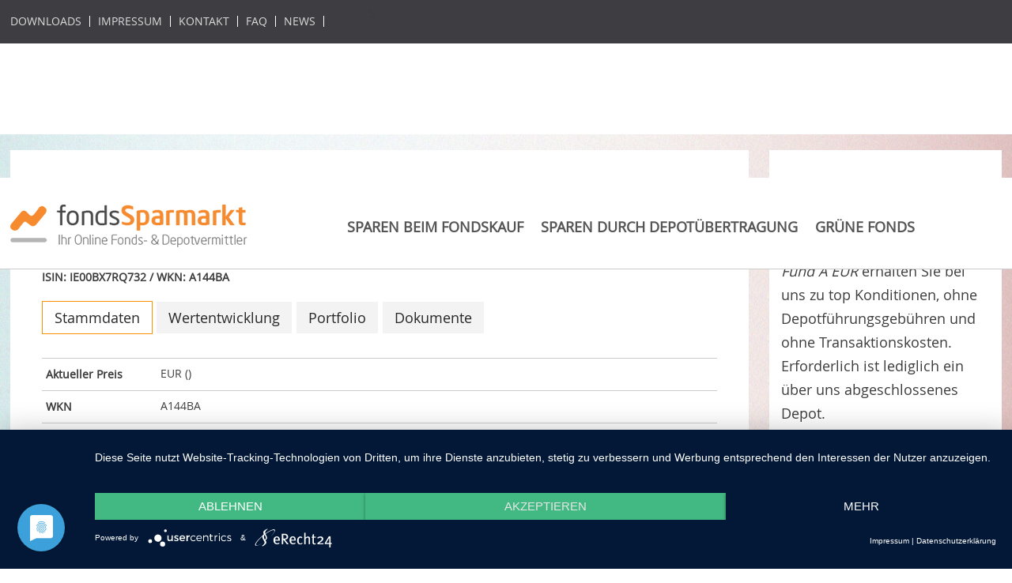

--- FILE ---
content_type: text/html; charset=utf-8
request_url: https://www.fonds-sparmarkt.de/fond/lyxorcapricorn-gem-strategy-fund-a-eur/
body_size: 3992
content:
<!DOCTYPE html>
<html lang="de">
<head>
    <base href="https://www.fonds-sparmarkt.de" />
<title>Lyxor/Capricorn GEM Strategy Fund A EUR - ohne Ausgabeaufschlag - WKN A144BA - ISIN IE00BX7RQ732</title>
<link rel="shortcut icon" href="/_Themes/PhotoScheme/Favicons/Favicon_69/Favicon_69.ico?v=0" />
<link rel="manifest" href="/manifest.json" />
<script type="application/javascript" src="https://app.usercentrics.eu/latest/main.js" id="rM5Hir0zZ"></script><meta data-privacy-proxy-server="https://privacy-proxy-server.usercentrics.eu">
<script type="application/javascript" src="https://privacy-proxy.usercentrics.eu/latest/uc-block.bundle.js"></script>
<script defer type="application/javascript" src="https://privacy-proxy.usercentrics.eu/latest/uc-block-ui.bundle.js"></script><script type="text/javascript">
window.dataLayer = window.dataLayer || [];
function gtag() { dataLayer.push(arguments); }
gtag('js', new Date());
gtag('config', 'UA-81714494-2', { 'anonymize_ip': true });
</script><script type="text/javascript" async src="https://www.googletagmanager.com/gtag/js?id=UA-81714494-2"></script>
<meta name="description" content="Ziel ist es, ein Engagement gegenüber einer Strategie aufzubauen, die auf zwei Komponenten basiert, einer von Capricorn Capital Partners UK Ltd konzipierten proprietären diskretionären Handelsstrategie, die auf den Schwellenmärkten weltweit einen disziplinierten Long/Short-Anlageansatz verfolgt mit einem Auge auf Liqui"  id="meta_description" />
<meta name="keywords" content="Fonds, Sparen, Fondsdepot, Depot, Online Depot"  id="meta_keywords"  />
<meta http-equiv="language" content="de" />
<meta name="author" content="Fonds Sparmarkt" id="meta_author" />
<meta name="robots" content="index,follow"  id="meta_robots" />
<meta http-equiv="Content-Type" content="application/xhtml+xml; charset=UTF-8" id="meta_charset" />
<meta name="generator" content="siteface" id="meta_generator" />
<link rel="canonical" href="https://www.fonds-sparmarkt.de/fond/lyxorcapricorn-gem-strategy-fund-a-eur/" />
<meta name="viewport" content="width=device-width" />
<meta name="google-site-verification" content="H5ETP1HkCeHbhRhV8IRGm8Afo9ozLHemoJhj48cYK2U"  />
<meta property="og:title" content="Lyxor/Capricorn GEM Strategy Fund A EUR - ohne Ausgabeaufschlag - WKN A144BA - ISIN IE00BX7RQ732"  />
<meta property="og:description" content="Ziel ist es, ein Engagement gegenüber einer Strategie aufzubauen, die auf zwei Komponenten basiert, einer von Capricorn Capital Partners UK Ltd konzipierten proprietären diskretionären Handelsstrategie, die auf den Schwellenmärkten weltweit einen disziplinierten Long/Short-Anlageansatz verfolgt mit einem Auge auf Liquidität und einer niedrigen Volatilität und einer Allokation überschüssiger Barmittel zu liquiden Anlagen wie US-amerikanischen und/oder europäischen staatlichen Schuldtiteln mit Anlagequalität und/oder Einlagen bei hoch eingestuften europäischen und/oder US-amerikanischen Banken. (WKN A144BA)"  />
<meta property="og:image" content="https://images.siteface.net/siteface/OGImages/69/kostenlose-depots.jpg"  />
<meta property="og:url" content="https://www.fonds-sparmarkt.de/fond/lyxorcapricorn-gem-strategy-fund-a-eur/"  />
<meta property="og:site_name" content="Fonds-Sparmarkt"  />
<link href="https://images.siteface.net/Styles/69/fd.min.css?version=201997172535160" rel="Stylesheet" type="text/css" />

    <script src="/bundles/sfCore?v=248f347bef094d9889b1782ef0e2efdd4231bc1b"></script>
</head>
<body class=" ">
<div id="head">
  <div class="row">
    <div class="col five">
      <ul class="help-navigation">
        <li><a href="/cms/downloads.html">Downloads</a></li>
        <li><a href="/cms/impressum.html">Impressum</a></li>
        <li><a href="/cms/kontakt.html">Kontakt</a></li>
        <li><a href="/cms/Fragen-zum-Depot.html">FAQ</a></li>
        <!--<li><a href="/cms/Rechtliches-Depoteroeffnung.html">AGB</a></li>-->s
        <li><a href="/cms/news.html">News</a></li>
      </ul>
    </div>
    <div class="col seven">
      <form class="search-small" action="/cms/fonds-rabattsuche.html" style="display: none;">
        <input type="text" name="q" id="fonds-search-smalll-input" class="search-small-input" placeholder="WKN, ISIN oder Fondsname" />
        <input type="submit" class="search-small-submit" value="" />
      </form>
    </div>
  </div>
</div>

<div id="top">
  <div class="row">
    <div class="col three">
      <a href="/" class="logo">
        <img src="https://images.siteface.net/siteface/CMS/69/Navi/fondsSparmarkt-logo.png" title="Fonds Sparmarkt - Fonds ohne Ausgabeaufschlag" alt="Fonds Sparmarkt - 13.000 Fonds ohne Ausgabeaufschlag" />
      </a>
    </div>
    <div class="col nine" id="col-navigation">
      <ul id="WebsiteNavigation" class="navigation" >
							<li class="   "><a href="/cms/fonds-discount-vorteile.html" >Sparen beim Fondskauf</a></li>
							<li class="   "><a href="/cms/depotuebertrag.html" >Sparen durch Depotübertragung</a></li>
							<li class="   "><a href="/cms/gruene-fonds.html" >Grüne Fonds</a></li>
						</ul>
    </div>
    <a href="javascript:void(0)" id="mobile-menu-opener">
    	<img src="https://images.siteface.net/siteface/CMS/69/Navi/menu.png" />
    </a>
  </div>
</div>


<div id="fond" class="marginTopContent">
  <div class="row">
    <div class="fond">
      <div class="col nine column-td background-white marginTop20 marginBottom20">
        <div class="fond-inner">
          <h1 class="black L marginNo">Lyxor/Capricorn GEM Strategy Fund A EUR</h1>
          <h2 class="XXS marginTop10 marginNo">ISIN: IE00BX7RQ732 / WKN: A144BA</h2>

          <ul class="tabs">
            <li><a class="tabs-link active" href="javascript:void(0)" rel="overview">Stammdaten</a></li>
            <li><a class="tabs-link" href="javascript:void(0)" rel="performance">Wertentwicklung</a></li>
            <!--<li><a class="tabs-link" href="javascript:void(0)" rel="risk">Chancen & Risiken</a></li>-->
            <li><a class="tabs-link" href="javascript:void(0)" rel="portfolio">Portfolio</a></li>
            <li><a class="tabs-link" href="javascript:void(0)" rel="documents">Dokumente</a></li>
          </ul>

          <div class="fond-info marginTop20">
            <div id="overview" class="tabs-content active">
              <div class="chart">
                <!--<img src="https://cf.fww.de/mb-finanz/chart.png?ID=IE00BX7RQ732&RANGE=5y" class="chart-image" id="chart-image" />
                <div class="chart-list-button">
                  <a href="javascript:void(0)" rel="https://cf.fww.de/mb-finanz/chart.png?ID=IE00BX7RQ732&RANGE=5y" class="chart-button active">5 Jahre</a>
                  <a href="javascript:void(0)" rel="https://cf.fww.de/mb-finanz/chart.png?ID=IE00BX7RQ732&RANGE=3y" class="chart-button">3 Jahre</a>
                  <a href="javascript:void(0)" rel="https://cf.fww.de/mb-finanz/chart.png?ID=IE00BX7RQ732&RANGE=1y" class="chart-button">1 Jahr</a>
                </div>-->
              </div>

              <div class="sheet">
                <div class="sheet-data">
                  <label>Aktueller Preis</label>
                  <div class="value"> EUR ()</div>
                </div>
                <div class="sheet-data">
                  <label>WKN</label>
                  <div class="value">A144BA</div>
                </div>
                <div class="sheet-data">
                  <label>ISIN</label>
                  <div class="value">IE00BX7RQ732</div>
                </div>
                <div class="sheet-data">
                  <label>Fondgesellschaft</label>
                  <div class="value">Lyxor Asset Management S.A.S.</div>
                </div>
                <div class="sheet-data">
                  <label>Manager</label>
                  <div class="value">Team der Lyxor Asset Management</div>
                </div>
                <div class="sheet-data">
                  <label>Fondsart</label>
                  <div class="value">Strategiefonds Multi-Asset-Strategie Makro dynamisch</div>
                </div>
                <div class="sheet-data">
                  <label>Ausschüttungsart</label>
                  <div class="value">thesaurierend</div>
                </div>
                <div class="sheet-data">
                  <label>Währung</label>
                  <div class="value">EUR</div>
                </div>
                <div class="sheet-data">
                  <label>Fondvolumen</label>
                  <div class="value fond-volumen">54,46 Mio</div>
                </div>

              </div>
              
              <div class="marginTop40">
                <p><strong>Anlagenpolitik</strong><br />Ziel ist es, ein Engagement gegenüber einer Strategie aufzubauen, die auf zwei Komponenten basiert, einer von Capricorn Capital Partners UK Ltd konzipierten proprietären diskretionären Handelsstrategie, die auf den Schwellenmärkten weltweit einen disziplinierten Long/Short-Anlageansatz verfolgt mit einem Auge auf Liquidität und einer niedrigen Volatilität und einer Allokation überschüssiger Barmittel zu liquiden Anlagen wie US-amerikanischen und/oder europäischen staatlichen Schuldtiteln mit Anlagequalität und/oder Einlagen bei hoch eingestuften europäischen und/oder US-amerikanischen Banken.</p>
              </div>
            </div>

            <div id="performance" class="tabs-content">
              <div id="performance_chart"></div>
              
              <ul class="performance-list dn">
                
              </ul>
            </div>

            <div id="portfolio" class="tabs-content">  
              
              <div class="portfolio portfolio-chart no-data">    
                <h3 class="center XXXS">Top Holdings</h3>
                <div id="holdings_chart" class="inner-chart"></div>
                <div id="holdings_legend" class="inner-legend"></div>
              </div>

              <div class="portfolio portfolio-chart ">    
                <h3 class="center XXXS">Top Assets</h3>
                <div id="assets_chart" class="inner-chart"></div>
                <div id="assets_legend" class="inner-legend"></div>
              </div>
              
              <div class="portfolio portfolio-chart ">    
                <h3 class="center XXXS">Top Sectors</h3>
                <div id="sectors_chart" class="inner-chart"></div>
                <div id="sectors_legend" class="inner-legend"></div>
              </div>
              
              <div class="portfolio portfolio-chart ">    
                <h3 class="center XXXS">Top Countries</h3>
                <div id="countries_chart" class="inner-chart"></div>
                <div id="countries_legend" class="inner-legend"></div>
              </div>
              
              <div class="portfolio portfolio-chart no-data">    
                <h3 class="center XXXS">Top Currencies</h3>
                <div id="currencies_chart" class="inner-chart"></div>
                <div id="currencies_legend" class="inner-legend"></div>
              </div>
              
              <ul class="holding-list dn">
                
              </ul>
              
              <ul class="asset-list dn">
                
                  <li class="asset-li" data-value="100" data-label="gemischt">
                  </li>
                
              </ul>
              
              <ul class="sector-list dn">
                
                  <li class="sector-li" data-value="100" data-label="Divers">
                  </li>
                
              </ul>
              
              <ul class="currency-list dn">
                
              </ul>
              
              <ul class="country-list dn">
                
                  <li class="country-li" data-value="100" data-label="Welt">
                  </li>
                
              </ul>
            </div>

            <div id="risk" class="tabs-content">
              <h2>Risiko</h2>
            </div>

            <div id="documents" class="tabs-content">
              <p><strong>Dokumente</strong></p>
              <ul class="document-list">
                
              </ul>
            </div>

              
            <div id="buy_fonds" style="margin-top:60px;">
              <h2 class="thin XS center">Dieser Fonds ist bei unseren Partnerbanken<br>zu folgenden Konditionen verfügbar:</h2>
              
              <ul class="trade-list" style="clear:both;">
                
                  <li class="trade-li">
                    <div class="trade-data-outer">
                      <div class="trade-logo">
                        <img src="https://images.siteface.net/siteface/CMS/69/Navi/ffb.png" />
                      </div>
                      <div class="trade-data ">
                        <div class="trade-data-main">
                          <div class="trade-data-item">
                            <span class="trade-check-item einmalanlage"></span>
                            <h4 class="thin">Einmalanlage</h4>
                          </div>
                          <div class="trade-data-item">
                            <span class="trade-check-item sparplan"></span>
                            <h4 class="thin">Sparplan</h4>
                          </div>
                          <div class="trade-data-item">
                            <span class="trade-check-item vvl"></span>
                            <h4 class="thin">VVL</h4>
                          </div>  
                          <div class="trade-data-item">
                            <p><strong>0% Rabatt</strong> auf den Ausgabeaufschlag (5%)</p>
                          </div>
                        </div>
                        <div class="trade-data-button">
                          <a href="https://images.siteface.net/siteface/CMS/69/1745/ffb_depoteroeffnung.pdf" target="_blank" class="buy-link ffb">Fondsdepot eröffnen</a>
                          <a href="https://images.siteface.net/siteface/CMS/69/1745/ffb_depoteroeffnung_vl.pdf" target="_blank"  class="buy-link hide ffb">VL-Depot eröffnen</a>
                        </div>
                      </div>
                    </div>
                   </li>
                
                  <li class="trade-li">
                    <div class="trade-data-outer">
                      <div class="trade-logo">
                        <img src="https://images.siteface.net/siteface/CMS/69/Navi/comdirect.png" />
                      </div>
                      <div class="trade-data ">
                        <div class="trade-data-main">
                          <div class="trade-data-item">
                            <span class="trade-check-item einmalanlage"></span>
                            <h4 class="thin">Einmalanlage</h4>
                          </div>
                          <div class="trade-data-item">
                            <span class="trade-check-item sparplan"></span>
                            <h4 class="thin">Sparplan</h4>
                          </div>
                          <div class="trade-data-item">
                            <span class="trade-check-item vvl"></span>
                            <h4 class="thin">VVL</h4>
                          </div>  
                          <div class="trade-data-item">
                            <p><strong>0% Rabatt</strong> auf den Ausgabeaufschlag (5%)</p>
                          </div>
                        </div>
                        <div class="trade-data-button">
                          <a href="https://images.siteface.net/siteface/CMS/69/1745/comdirect_depoteroeffnung.pdf" target="_blank" class="buy-link comdirect">Fondsdepot eröffnen</a>
                          <a href="https://images.siteface.net/siteface/CMS/69/1745/comdirect_depoteroeffnung_vl.pdf" target="_blank"  class="buy-link hide comdirect">VL-Depot eröffnen</a>
                        </div>
                      </div>
                    </div>
                   </li>
                
              </ul>
            </div>
            

          </div>
        </div>
      </div>

      <div class="col three column-td background-white marginTop20 marginBottom20">
         <div style="padding: 60px 15px 15px 15px;">
            <h3 class="black XXS marginNo">Clever Kosten sparen</h3>
            <p><i>Lyxor/Capricorn GEM Strategy Fund A EUR</i> erhalten Sie bei uns zu top Konditionen, ohne Depotführungsgebühren und ohne Transaktionskosten. Erforderlich ist lediglich ein über uns abgeschlossenes Depot.</p>
            <h4 class="orange XS marginTopNo marginBottom10">0,- € Depotgebühren</h4>
            <h4 class="orange XS marginTopNo marginBottom10 hide">0,- € Ausgabeaufschlag</h4>
            <h4 class="orange XS marginTopNo">0,- € Transaktionskosten</h4>
        </div>
      </div>
    </div>
  </div>
</div>

 
 

<div id="footer">
  <div class="row">
    <div class="col three">
      <div class="border-right paddingRight20">
        <address>
          <h1>Fonds-Sparmarkt.de</h1><br />
          Ernsdorfstraße 2<br />
          57223 Kreuztal<br /><br />
          Tel: 02732 763 410<br />
          Fax: 02732 763 4141<br />
          <a href="mailto:info@fonds-sparmarkt.de">info@fonds-sparmarkt.de</a><br /><br />          
        	<a title="Datenschutz" href="/cms/datenschutz.html">Datenschutz</a>
        </address>
      </div>
    </div>
    <div class="col six">
      <ul id="FooterNavigation" class="footer-navigation" >
							<li class="   "><a href="/cms/fonds-discount-vorteile.html" >Sparen beim Fondskauf</a></li>
							<li class="   "><a href="/cms/depotuebertrag.html" >Sparen durch Depotübertragung</a></li>
							<li class="   "><a href="/cms/gruene-fonds.html" >Grüne Fonds</a></li>
						</ul>
    </div>
    <div class="col three">
      <div class="border-left paddingLeft20">
        <h4 class="white italic marginTopNo marginBottom10">Wichtige Hinweise</h4>
        <p class="XXS white claim">
          Alle Angaben dienen ausschließlich der Information und stellen keine Anlageberatung oder sonstige Empfehlung dar. Eine Gewähr für Richtigkeit, Vollständigkeit oder Genauigkeit kann nicht übernommen werden. Wertenwicklungen in der Vergangenheit lassen keine Rückschlüsse auf Wertentwicklungen in der Zukunft zu.
        </p>
      </div>
    </div>
  </div>
</div>


<script src="/_js/Chart2.min.js"></script>





<script type="text/javascript" src="/Scripts/69/C159983E085E669553193BD0CA7EAC78.min.js?version=2017613151059340"></script>


</body>
</html>
